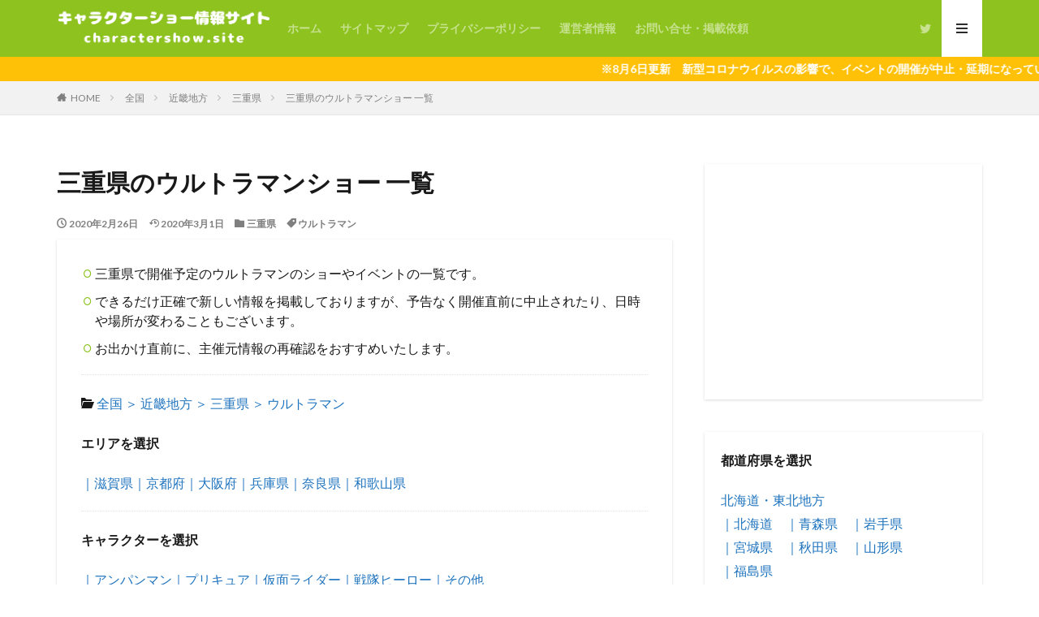

--- FILE ---
content_type: text/html; charset=UTF-8
request_url: https://charactershow.site/events-mie-ultraman/
body_size: 14130
content:

<!DOCTYPE html>

<html lang="ja" prefix="og: http://ogp.me/ns#" class="t-html 
">

<head prefix="og: http://ogp.me/ns# fb: http://ogp.me/ns/fb# article: http://ogp.me/ns/article#">
<meta charset="UTF-8">
<title>三重県のウルトラマンショーの開催情報まとめ│キャラクターショー情報サイト</title>
<meta name='robots' content='max-image-preview:large' />
<link rel='stylesheet' id='dashicons-css' href='https://charactershow.site/wp-includes/css/dashicons.min.css?ver=6.5.7' type='text/css' media='all' />
<link rel='stylesheet' id='thickbox-css' href='https://charactershow.site/wp-includes/js/thickbox/thickbox.css?ver=6.5.7' type='text/css' media='all' />
<link rel='stylesheet' id='wp-block-library-css' href='https://charactershow.site/wp-includes/css/dist/block-library/style.min.css?ver=6.5.7' type='text/css' media='all' />
<style id='classic-theme-styles-inline-css' type='text/css'>
/*! This file is auto-generated */
.wp-block-button__link{color:#fff;background-color:#32373c;border-radius:9999px;box-shadow:none;text-decoration:none;padding:calc(.667em + 2px) calc(1.333em + 2px);font-size:1.125em}.wp-block-file__button{background:#32373c;color:#fff;text-decoration:none}
</style>
<style id='global-styles-inline-css' type='text/css'>
body{--wp--preset--color--black: #000000;--wp--preset--color--cyan-bluish-gray: #abb8c3;--wp--preset--color--white: #ffffff;--wp--preset--color--pale-pink: #f78da7;--wp--preset--color--vivid-red: #cf2e2e;--wp--preset--color--luminous-vivid-orange: #ff6900;--wp--preset--color--luminous-vivid-amber: #fcb900;--wp--preset--color--light-green-cyan: #7bdcb5;--wp--preset--color--vivid-green-cyan: #00d084;--wp--preset--color--pale-cyan-blue: #8ed1fc;--wp--preset--color--vivid-cyan-blue: #0693e3;--wp--preset--color--vivid-purple: #9b51e0;--wp--preset--gradient--vivid-cyan-blue-to-vivid-purple: linear-gradient(135deg,rgba(6,147,227,1) 0%,rgb(155,81,224) 100%);--wp--preset--gradient--light-green-cyan-to-vivid-green-cyan: linear-gradient(135deg,rgb(122,220,180) 0%,rgb(0,208,130) 100%);--wp--preset--gradient--luminous-vivid-amber-to-luminous-vivid-orange: linear-gradient(135deg,rgba(252,185,0,1) 0%,rgba(255,105,0,1) 100%);--wp--preset--gradient--luminous-vivid-orange-to-vivid-red: linear-gradient(135deg,rgba(255,105,0,1) 0%,rgb(207,46,46) 100%);--wp--preset--gradient--very-light-gray-to-cyan-bluish-gray: linear-gradient(135deg,rgb(238,238,238) 0%,rgb(169,184,195) 100%);--wp--preset--gradient--cool-to-warm-spectrum: linear-gradient(135deg,rgb(74,234,220) 0%,rgb(151,120,209) 20%,rgb(207,42,186) 40%,rgb(238,44,130) 60%,rgb(251,105,98) 80%,rgb(254,248,76) 100%);--wp--preset--gradient--blush-light-purple: linear-gradient(135deg,rgb(255,206,236) 0%,rgb(152,150,240) 100%);--wp--preset--gradient--blush-bordeaux: linear-gradient(135deg,rgb(254,205,165) 0%,rgb(254,45,45) 50%,rgb(107,0,62) 100%);--wp--preset--gradient--luminous-dusk: linear-gradient(135deg,rgb(255,203,112) 0%,rgb(199,81,192) 50%,rgb(65,88,208) 100%);--wp--preset--gradient--pale-ocean: linear-gradient(135deg,rgb(255,245,203) 0%,rgb(182,227,212) 50%,rgb(51,167,181) 100%);--wp--preset--gradient--electric-grass: linear-gradient(135deg,rgb(202,248,128) 0%,rgb(113,206,126) 100%);--wp--preset--gradient--midnight: linear-gradient(135deg,rgb(2,3,129) 0%,rgb(40,116,252) 100%);--wp--preset--font-size--small: 13px;--wp--preset--font-size--medium: 20px;--wp--preset--font-size--large: 36px;--wp--preset--font-size--x-large: 42px;--wp--preset--spacing--20: 0.44rem;--wp--preset--spacing--30: 0.67rem;--wp--preset--spacing--40: 1rem;--wp--preset--spacing--50: 1.5rem;--wp--preset--spacing--60: 2.25rem;--wp--preset--spacing--70: 3.38rem;--wp--preset--spacing--80: 5.06rem;--wp--preset--shadow--natural: 6px 6px 9px rgba(0, 0, 0, 0.2);--wp--preset--shadow--deep: 12px 12px 50px rgba(0, 0, 0, 0.4);--wp--preset--shadow--sharp: 6px 6px 0px rgba(0, 0, 0, 0.2);--wp--preset--shadow--outlined: 6px 6px 0px -3px rgba(255, 255, 255, 1), 6px 6px rgba(0, 0, 0, 1);--wp--preset--shadow--crisp: 6px 6px 0px rgba(0, 0, 0, 1);}:where(.is-layout-flex){gap: 0.5em;}:where(.is-layout-grid){gap: 0.5em;}body .is-layout-flex{display: flex;}body .is-layout-flex{flex-wrap: wrap;align-items: center;}body .is-layout-flex > *{margin: 0;}body .is-layout-grid{display: grid;}body .is-layout-grid > *{margin: 0;}:where(.wp-block-columns.is-layout-flex){gap: 2em;}:where(.wp-block-columns.is-layout-grid){gap: 2em;}:where(.wp-block-post-template.is-layout-flex){gap: 1.25em;}:where(.wp-block-post-template.is-layout-grid){gap: 1.25em;}.has-black-color{color: var(--wp--preset--color--black) !important;}.has-cyan-bluish-gray-color{color: var(--wp--preset--color--cyan-bluish-gray) !important;}.has-white-color{color: var(--wp--preset--color--white) !important;}.has-pale-pink-color{color: var(--wp--preset--color--pale-pink) !important;}.has-vivid-red-color{color: var(--wp--preset--color--vivid-red) !important;}.has-luminous-vivid-orange-color{color: var(--wp--preset--color--luminous-vivid-orange) !important;}.has-luminous-vivid-amber-color{color: var(--wp--preset--color--luminous-vivid-amber) !important;}.has-light-green-cyan-color{color: var(--wp--preset--color--light-green-cyan) !important;}.has-vivid-green-cyan-color{color: var(--wp--preset--color--vivid-green-cyan) !important;}.has-pale-cyan-blue-color{color: var(--wp--preset--color--pale-cyan-blue) !important;}.has-vivid-cyan-blue-color{color: var(--wp--preset--color--vivid-cyan-blue) !important;}.has-vivid-purple-color{color: var(--wp--preset--color--vivid-purple) !important;}.has-black-background-color{background-color: var(--wp--preset--color--black) !important;}.has-cyan-bluish-gray-background-color{background-color: var(--wp--preset--color--cyan-bluish-gray) !important;}.has-white-background-color{background-color: var(--wp--preset--color--white) !important;}.has-pale-pink-background-color{background-color: var(--wp--preset--color--pale-pink) !important;}.has-vivid-red-background-color{background-color: var(--wp--preset--color--vivid-red) !important;}.has-luminous-vivid-orange-background-color{background-color: var(--wp--preset--color--luminous-vivid-orange) !important;}.has-luminous-vivid-amber-background-color{background-color: var(--wp--preset--color--luminous-vivid-amber) !important;}.has-light-green-cyan-background-color{background-color: var(--wp--preset--color--light-green-cyan) !important;}.has-vivid-green-cyan-background-color{background-color: var(--wp--preset--color--vivid-green-cyan) !important;}.has-pale-cyan-blue-background-color{background-color: var(--wp--preset--color--pale-cyan-blue) !important;}.has-vivid-cyan-blue-background-color{background-color: var(--wp--preset--color--vivid-cyan-blue) !important;}.has-vivid-purple-background-color{background-color: var(--wp--preset--color--vivid-purple) !important;}.has-black-border-color{border-color: var(--wp--preset--color--black) !important;}.has-cyan-bluish-gray-border-color{border-color: var(--wp--preset--color--cyan-bluish-gray) !important;}.has-white-border-color{border-color: var(--wp--preset--color--white) !important;}.has-pale-pink-border-color{border-color: var(--wp--preset--color--pale-pink) !important;}.has-vivid-red-border-color{border-color: var(--wp--preset--color--vivid-red) !important;}.has-luminous-vivid-orange-border-color{border-color: var(--wp--preset--color--luminous-vivid-orange) !important;}.has-luminous-vivid-amber-border-color{border-color: var(--wp--preset--color--luminous-vivid-amber) !important;}.has-light-green-cyan-border-color{border-color: var(--wp--preset--color--light-green-cyan) !important;}.has-vivid-green-cyan-border-color{border-color: var(--wp--preset--color--vivid-green-cyan) !important;}.has-pale-cyan-blue-border-color{border-color: var(--wp--preset--color--pale-cyan-blue) !important;}.has-vivid-cyan-blue-border-color{border-color: var(--wp--preset--color--vivid-cyan-blue) !important;}.has-vivid-purple-border-color{border-color: var(--wp--preset--color--vivid-purple) !important;}.has-vivid-cyan-blue-to-vivid-purple-gradient-background{background: var(--wp--preset--gradient--vivid-cyan-blue-to-vivid-purple) !important;}.has-light-green-cyan-to-vivid-green-cyan-gradient-background{background: var(--wp--preset--gradient--light-green-cyan-to-vivid-green-cyan) !important;}.has-luminous-vivid-amber-to-luminous-vivid-orange-gradient-background{background: var(--wp--preset--gradient--luminous-vivid-amber-to-luminous-vivid-orange) !important;}.has-luminous-vivid-orange-to-vivid-red-gradient-background{background: var(--wp--preset--gradient--luminous-vivid-orange-to-vivid-red) !important;}.has-very-light-gray-to-cyan-bluish-gray-gradient-background{background: var(--wp--preset--gradient--very-light-gray-to-cyan-bluish-gray) !important;}.has-cool-to-warm-spectrum-gradient-background{background: var(--wp--preset--gradient--cool-to-warm-spectrum) !important;}.has-blush-light-purple-gradient-background{background: var(--wp--preset--gradient--blush-light-purple) !important;}.has-blush-bordeaux-gradient-background{background: var(--wp--preset--gradient--blush-bordeaux) !important;}.has-luminous-dusk-gradient-background{background: var(--wp--preset--gradient--luminous-dusk) !important;}.has-pale-ocean-gradient-background{background: var(--wp--preset--gradient--pale-ocean) !important;}.has-electric-grass-gradient-background{background: var(--wp--preset--gradient--electric-grass) !important;}.has-midnight-gradient-background{background: var(--wp--preset--gradient--midnight) !important;}.has-small-font-size{font-size: var(--wp--preset--font-size--small) !important;}.has-medium-font-size{font-size: var(--wp--preset--font-size--medium) !important;}.has-large-font-size{font-size: var(--wp--preset--font-size--large) !important;}.has-x-large-font-size{font-size: var(--wp--preset--font-size--x-large) !important;}
.wp-block-navigation a:where(:not(.wp-element-button)){color: inherit;}
:where(.wp-block-post-template.is-layout-flex){gap: 1.25em;}:where(.wp-block-post-template.is-layout-grid){gap: 1.25em;}
:where(.wp-block-columns.is-layout-flex){gap: 2em;}:where(.wp-block-columns.is-layout-grid){gap: 2em;}
.wp-block-pullquote{font-size: 1.5em;line-height: 1.6;}
</style>
<script type="text/javascript" src="https://charactershow.site/wp-includes/js/jquery/jquery.min.js?ver=3.7.1" id="jquery-core-js"></script>
<script type="text/javascript" src="https://charactershow.site/wp-includes/js/jquery/jquery-migrate.min.js?ver=3.4.1" id="jquery-migrate-js"></script>
<link rel="https://api.w.org/" href="https://charactershow.site/wp-json/" /><link rel="alternate" type="application/json" href="https://charactershow.site/wp-json/wp/v2/posts/7278" /><link rel="alternate" type="application/json+oembed" href="https://charactershow.site/wp-json/oembed/1.0/embed?url=https%3A%2F%2Fcharactershow.site%2Fevents-mie-ultraman%2F" />
<link rel="alternate" type="text/xml+oembed" href="https://charactershow.site/wp-json/oembed/1.0/embed?url=https%3A%2F%2Fcharactershow.site%2Fevents-mie-ultraman%2F&#038;format=xml" />
<link class="css-async" rel href="https://charactershow.site/wp-content/themes/the-thor/css/icon.min.css">
<link class="css-async" rel href="https://fonts.googleapis.com/css?family=Lato:100,300,400,700,900">
<link class="css-async" rel href="https://fonts.googleapis.com/css?family=Fjalla+One">
<link rel="stylesheet" href="https://fonts.googleapis.com/css?family=Noto+Sans+JP:100,200,300,400,500,600,700,800,900">
<link rel="stylesheet" href="https://charactershow.site/wp-content/themes/the-thor/style.min.css">
<link class="css-async" rel href="https://charactershow.site/wp-content/themes/the-thor-child/style-user.css?1718702216">
<link rel="canonical" href="https://charactershow.site/events-mie-ultraman/" />
<script src="https://ajax.googleapis.com/ajax/libs/jquery/1.12.4/jquery.min.js"></script>
<meta http-equiv="X-UA-Compatible" content="IE=edge">
<meta name="viewport" content="width=device-width, initial-scale=1, viewport-fit=cover"/>
<style>
.widget.widget_nav_menu ul.menu{border-color: rgba(142,195,31,0.15);}.widget.widget_nav_menu ul.menu li{border-color: rgba(142,195,31,0.75);}.widget.widget_nav_menu ul.menu .sub-menu li{border-color: rgba(142,195,31,0.15);}.widget.widget_nav_menu ul.menu .sub-menu li .sub-menu li:first-child{border-color: rgba(142,195,31,0.15);}.widget.widget_nav_menu ul.menu li a:hover{background-color: rgba(142,195,31,0.75);}.widget.widget_nav_menu ul.menu .current-menu-item > a{background-color: rgba(142,195,31,0.75);}.widget.widget_nav_menu ul.menu li .sub-menu li a:before {color:#8ec31f;}.widget.widget_nav_menu ul.menu li a{background-color:#8ec31f;}.widget.widget_nav_menu ul.menu .sub-menu a:hover{color:#8ec31f;}.widget.widget_nav_menu ul.menu .sub-menu .current-menu-item a{color:#8ec31f;}.widget.widget_categories ul{border-color: rgba(142,195,31,0.15);}.widget.widget_categories ul li{border-color: rgba(142,195,31,0.75);}.widget.widget_categories ul .children li{border-color: rgba(142,195,31,0.15);}.widget.widget_categories ul .children li .children li:first-child{border-color: rgba(142,195,31,0.15);}.widget.widget_categories ul li a:hover{background-color: rgba(142,195,31,0.75);}.widget.widget_categories ul .current-menu-item > a{background-color: rgba(142,195,31,0.75);}.widget.widget_categories ul li .children li a:before {color:#8ec31f;}.widget.widget_categories ul li a{background-color:#8ec31f;}.widget.widget_categories ul .children a:hover{color:#8ec31f;}.widget.widget_categories ul .children .current-menu-item a{color:#8ec31f;}.widgetSearch__input:hover{border-color:#8ec31f;}.widgetCatTitle{background-color:#8ec31f;}.widgetCatTitle__inner{background-color:#8ec31f;}.widgetSearch__submit:hover{background-color:#8ec31f;}.widgetProfile__sns{background-color:#8ec31f;}.widget.widget_calendar .calendar_wrap tbody a:hover{background-color:#8ec31f;}.widget ul li a:hover{color:#8ec31f;}.widget.widget_rss .rsswidget:hover{color:#8ec31f;}.widget.widget_tag_cloud a:hover{background-color:#8ec31f;}.widget select:hover{border-color:#8ec31f;}.widgetSearch__checkLabel:hover:after{border-color:#8ec31f;}.widgetSearch__check:checked .widgetSearch__checkLabel:before, .widgetSearch__check:checked + .widgetSearch__checkLabel:before{border-color:#8ec31f;}.widgetTab__item.current{border-top-color:#8ec31f;}.widgetTab__item:hover{border-top-color:#8ec31f;}.searchHead__title{background-color:#8ec31f;}.searchHead__submit:hover{color:#8ec31f;}.menuBtn__close:hover{color:#8ec31f;}.menuBtn__link:hover{color:#8ec31f;}@media only screen and (min-width: 992px){.menuBtn__link {background-color:#8ec31f;}}.t-headerCenter .menuBtn__link:hover{color:#8ec31f;}.searchBtn__close:hover{color:#8ec31f;}.searchBtn__link:hover{color:#8ec31f;}.breadcrumb__item a:hover{color:#8ec31f;}.pager__item{color:#8ec31f;}.pager__item:hover, .pager__item-current{background-color:#8ec31f; color:#fff;}.page-numbers{color:#8ec31f;}.page-numbers:hover, .page-numbers.current{background-color:#8ec31f; color:#fff;}.pagePager__item{color:#8ec31f;}.pagePager__item:hover, .pagePager__item-current{background-color:#8ec31f; color:#fff;}.heading a:hover{color:#8ec31f;}.eyecatch__cat{background-color:#8ec31f;}.the__category{background-color:#8ec31f;}.dateList__item a:hover{color:#8ec31f;}.controllerFooter__item:last-child{background-color:#8ec31f;}.controllerFooter__close{background-color:#8ec31f;}.bottomFooter__topBtn{background-color:#8ec31f;}.mask-color{background-color:#8ec31f;}.mask-colorgray{background-color:#8ec31f;}.pickup3__item{background-color:#8ec31f;}.categoryBox__title{color:#8ec31f;}.comments__list .comment-meta{background-color:#8ec31f;}.comment-respond .submit{background-color:#8ec31f;}.prevNext__pop{background-color:#8ec31f;}.swiper-pagination-bullet-active{background-color:#8ec31f;}.swiper-slider .swiper-button-next, .swiper-slider .swiper-container-rtl .swiper-button-prev, .swiper-slider .swiper-button-prev, .swiper-slider .swiper-container-rtl .swiper-button-next	{background-color:#8ec31f;}body{background:#ffffff;}.t-headerColor .l-header{background-color:#8ec31f;}.t-headerColor .globalNavi::before{background: -webkit-gradient(linear,left top,right top,color-stop(0%,rgba(255,255,255,0)),color-stop(100%,#8ec31f));}.t-headerColor .subNavi__link-pickup:hover{color:#8ec31f;}.snsFooter{background-color:#8ec31f}.widget-main .heading.heading-widget{background-color:#8ec31f}.widget-main .heading.heading-widgetsimple{background-color:#8ec31f}.widget-main .heading.heading-widgetsimplewide{background-color:#8ec31f}.widget-main .heading.heading-widgetwide{background-color:#8ec31f}.widget-main .heading.heading-widgetbottom:before{border-color:#8ec31f}.widget-main .heading.heading-widgetborder{border-color:#8ec31f}.widget-main .heading.heading-widgetborder::before,.widget-main .heading.heading-widgetborder::after{background-color:#8ec31f}.widget-side .heading.heading-widget{background-color:#8ec31f}.widget-side .heading.heading-widgetsimple{background-color:#8ec31f}.widget-side .heading.heading-widgetsimplewide{background-color:#8ec31f}.widget-side .heading.heading-widgetwide{background-color:#8ec31f}.widget-side .heading.heading-widgetbottom:before{border-color:#8ec31f}.widget-side .heading.heading-widgetborder{border-color:#8ec31f}.widget-side .heading.heading-widgetborder::before,.widget-side .heading.heading-widgetborder::after{background-color:#8ec31f}.widget-foot .heading.heading-widget{background-color:#8ec31f}.widget-foot .heading.heading-widgetsimple{background-color:#8ec31f}.widget-foot .heading.heading-widgetsimplewide{background-color:#8ec31f}.widget-foot .heading.heading-widgetwide{background-color:#8ec31f}.widget-foot .heading.heading-widgetbottom:before{border-color:#8ec31f}.widget-foot .heading.heading-widgetborder{border-color:#8ec31f}.widget-foot .heading.heading-widgetborder::before,.widget-foot .heading.heading-widgetborder::after{background-color:#8ec31f}.widget-menu .heading.heading-widget{background-color:#8ec31f}.widget-menu .heading.heading-widgetsimple{background-color:#8ec31f}.widget-menu .heading.heading-widgetsimplewide{background-color:#8ec31f}.widget-menu .heading.heading-widgetwide{background-color:#8ec31f}.widget-menu .heading.heading-widgetbottom:before{border-color:#8ec31f}.widget-menu .heading.heading-widgetborder{border-color:#8ec31f}.widget-menu .heading.heading-widgetborder::before,.widget-menu .heading.heading-widgetborder::after{background-color:#8ec31f}.still{height: 255px;}@media only screen and (min-width: 768px){.still {height: 450px;}}.swiper-slide2.mask.mask-color{background-color:#c2e2ba}.swiper-slide3.mask.mask-color{background-color:#ddc1c1}.rankingBox__bg{background-color:#8ec31f}.the__ribbon{background-color:#dd5454}.the__ribbon:after{border-left-color:#dd5454; border-right-color:#dd5454}.eyecatch__link.eyecatch__link-mask:hover::after {background-color: rgba(198,145,180,0.5);}.eyecatch__link.eyecatch__link-maskzoom:hover::after {background-color: rgba(198,145,180,0.5);}.eyecatch__link.eyecatch__link-maskzoomrotate:hover::after {background-color: rgba(198,145,180,0.5);}.eyecatch__link.eyecatch__link-mask:hover::after{content: "DETAIL";}.eyecatch__link.eyecatch__link-maskzoom:hover::after{content: "DETAIL";}.eyecatch__link.eyecatch__link-maskzoomrotate:hover::after{content: "DETAIL";}.content .afTagBox__btnDetail{background-color:#8ec31f;}.widget .widgetAfTag__btnDetail{background-color:#8ec31f;}.content .afTagBox__btnAf{background-color:#8ec31f;}.widget .widgetAfTag__btnAf{background-color:#8ec31f;}.content a{color:#1e73be;}.phrase a{color:#1e73be;}.content .sitemap li a:hover{color:#1e73be;}.content h2 a:hover,.content h3 a:hover,.content h4 a:hover,.content h5 a:hover{color:#1e73be;}.content ul.menu li a:hover{color:#1e73be;}.content .es-LiconBox:before{background-color:#a83f3f;}.content .es-LiconCircle:before{background-color:#a83f3f;}.content .es-BTiconBox:before{background-color:#a83f3f;}.content .es-BTiconCircle:before{background-color:#a83f3f;}.content .es-BiconObi{border-color:#a83f3f;}.content .es-BiconCorner:before{background-color:#a83f3f;}.content .es-BiconCircle:before{background-color:#a83f3f;}.content .es-BmarkHatena::before{background-color:#005293;}.content .es-BmarkExcl::before{background-color:#b60105;}.content .es-BmarkQ::before{background-color:#005293;}.content .es-BmarkQ::after{border-top-color:#005293;}.content .es-BmarkA::before{color:#b60105;}.content .es-BsubTradi::before{color:#ffffff;background-color:#b60105;border-color:#b60105;}.btn__link-primary{color:#ffffff; background-color:#8ec31f;}.content .btn__link-primary{color:#ffffff; background-color:#8ec31f;}.searchBtn__contentInner .btn__link-search{color:#ffffff; background-color:#8ec31f;}.btn__link-secondary{color:#ffffff; background-color:#8ec31f;}.content .btn__link-secondary{color:#ffffff; background-color:#8ec31f;}.btn__link-search{color:#ffffff; background-color:#8ec31f;}.btn__link-normal{color:#3f3f3f;}.content .btn__link-normal{color:#3f3f3f;}.btn__link-normal:hover{background-color:#3f3f3f;}.content .btn__link-normal:hover{background-color:#3f3f3f;}.comments__list .comment-reply-link{color:#3f3f3f;}.comments__list .comment-reply-link:hover{background-color:#3f3f3f;}@media only screen and (min-width: 992px){.subNavi__link-pickup{color:#3f3f3f;}}@media only screen and (min-width: 992px){.subNavi__link-pickup:hover{background-color:#3f3f3f;}}.partsH2-7 h2{color:#191919;}.partsH2-7 h2::after{background: repeating-linear-gradient(-45deg, #8ec31f, #8ec31f 2px, #d8d8d8 2px, #d8d8d8 4px);}.partsH3-12 h3{color:#191919; border-left-color:#8ec31f; border-bottom-color:#d8d8d8;}.partsH4-8 h4{color:#191919;}.partsH4-8 h4::after{background: linear-gradient(to right, #8ec31f, #d8d8d8);}.content h5{color:#191919}.content ul > li::before{color:#8ec31f;}.content ul{color:#191919;}.content ol > li::before{color:#a83f3f; border-color:#a83f3f;}.content ol > li > ol > li::before{background-color:#a83f3f; border-color:#a83f3f;}.content ol > li > ol > li > ol > li::before{color:#a83f3f; border-color:#a83f3f;}.content ol{color:#191919;}.content .balloon .balloon__text{color:#191919; background-color:#f2f2f2;}.content .balloon .balloon__text-left:before{border-left-color:#f2f2f2;}.content .balloon .balloon__text-right:before{border-right-color:#f2f2f2;}.content .balloon-boder .balloon__text{color:#191919; background-color:#ffffff;  border-color:#d8d8d8;}.content .balloon-boder .balloon__text-left:before{border-left-color:#d8d8d8;}.content .balloon-boder .balloon__text-left:after{border-left-color:#ffffff;}.content .balloon-boder .balloon__text-right:before{border-right-color:#d8d8d8;}.content .balloon-boder .balloon__text-right:after{border-right-color:#ffffff;}.content blockquote{color:#191919; background-color:#f2f2f2;}.content blockquote::before{color:#d8d8d8;}.content table{color:#191919; border-top-color:#E5E5E5; border-left-color:#E5E5E5;}.content table th{background:#7f7f7f; color:#ffffff; ;border-right-color:#E5E5E5; border-bottom-color:#E5E5E5;}.content table td{background:#ffffff; ;border-right-color:#E5E5E5; border-bottom-color:#E5E5E5;}.content table tr:nth-child(odd) td{background-color:#f2f2f2;}
</style>
<style type="text/css">.broken_link, a.broken_link {
	text-decoration: line-through;
}</style><link rel="icon" href="https://charactershow.site/wp-content/uploads/2019/09/cropped-icon1200-1-32x32.png" sizes="32x32" />
<link rel="icon" href="https://charactershow.site/wp-content/uploads/2019/09/cropped-icon1200-1-192x192.png" sizes="192x192" />
<link rel="apple-touch-icon" href="https://charactershow.site/wp-content/uploads/2019/09/cropped-icon1200-1-180x180.png" />
<meta name="msapplication-TileImage" content="https://charactershow.site/wp-content/uploads/2019/09/cropped-icon1200-1-270x270.png" />
<!– Global site tag (gtag.js) – Google Analytics –>
<script async src='https://www.googletagmanager.com/gtag/js?id=UA-139626462-1'></script>
<script>
    window.dataLayer = window.dataLayer || [];
    function gtag(){dataLayer.push(arguments);}
    gtag('js', new Date());
    gtag('config', 'UA-139626462-1');
    
</script>
<!– /Global site tag (gtag.js) – Google Analytics –>
<meta property="og:site_name" content="キャラクターショー情報サイト" />
<meta property="og:type" content="article" />
<meta property="og:title" content="三重県のウルトラマンショー 一覧" />
<meta property="og:description" content="三重県で開催予定のウルトラマンのショーやイベントの一覧です。 できるだけ正確で新しい情報を掲載しておりますが、予告なく開催直前に中止されたり、日時や場所が変 [&hellip;]" />
<meta property="og:url" content="https://charactershow.site/events-mie-ultraman/" />
<meta property="og:image" content="https://charactershow.site/wp-content/uploads/2019/09/icon1200.png" />
<meta name="twitter:card" content="summary" />
<meta name="twitter:site" content="@_character_show" />

<script async src="https://pagead2.googlesyndication.com/pagead/js/adsbygoogle.js"></script>
<script>
     (adsbygoogle = window.adsbygoogle || []).push({
          google_ad_client: "ca-pub-2467577050484038",
          enable_page_level_ads: true
     });
</script>

<script async custom-element="amp-ad" src="https://cdn.ampproject.org/v0/amp-ad-0.1.js"></script>
</head>
<body class=" t-logoSp40 t-logoPc60 t-naviNoneSp t-headerColor t-footerFixed" id="top">


  <!--l-header-->
  <header class="l-header">
    <div class="container container-header">

      <!--logo-->
			<p class="siteTitle">
				<a class="siteTitle__link" href="https://charactershow.site">
											<img class="siteTitle__logo" src="https://charactershow.site/wp-content/uploads/2019/08/LOGO01-1.png" alt="キャラクターショー情報サイト" width="2200" height="500" >
					        </a>
      </p>      <!--/logo-->


      				<!--globalNavi-->
				<nav class="globalNavi u-none-sp">
					<div class="globalNavi__inner">
            <ul class="globalNavi__list"><li id="menu-item-2318" class="menu-item menu-item-type-custom menu-item-object-custom menu-item-home menu-item-2318"><a href="https://charactershow.site">ホーム</a></li>
<li id="menu-item-26" class="menu-item menu-item-type-post_type menu-item-object-page menu-item-26"><a href="https://charactershow.site/sitemap/">サイトマップ</a></li>
<li id="menu-item-28" class="menu-item menu-item-type-post_type menu-item-object-page menu-item-privacy-policy menu-item-28"><a rel="privacy-policy" href="https://charactershow.site/privacy-policy/">プライバシーポリシー</a></li>
<li id="menu-item-599" class="menu-item menu-item-type-post_type menu-item-object-page menu-item-599"><a href="https://charactershow.site/profile/">運営者情報</a></li>
<li id="menu-item-27" class="menu-item menu-item-type-post_type menu-item-object-page menu-item-27"><a href="https://charactershow.site/otoiawase/">お問い合せ・掲載依頼</a></li>
</ul>					</div>
				</nav>
				<!--/globalNavi-->
			

							<!--subNavi-->
				<nav class="subNavi">
	        	        						<ul class="subNavi__list">
															<li class="subNavi__item"><a class="subNavi__link icon-twitter" href="https://twitter.com/_character_show"></a></li>
													</ul>
									</nav>
				<!--/subNavi-->
			

      

            <!--menuBtn-->
			<div class="menuBtn ">
        <input class="menuBtn__checkbox" id="menuBtn-checkbox" type="checkbox">
        <label class="menuBtn__link menuBtn__link-text icon-menu" for="menuBtn-checkbox"></label>
        <label class="menuBtn__unshown" for="menuBtn-checkbox"></label>
        <div class="menuBtn__content">
          <div class="menuBtn__scroll">
            <label class="menuBtn__close" for="menuBtn-checkbox"><i class="icon-close"></i>CLOSE</label>
            <div class="menuBtn__contentInner">
															<nav class="menuBtn__navi u-none-pc">
	              		                <ul class="menuBtn__naviList">
																					<li class="menuBtn__naviItem"><a class="menuBtn__naviLink icon-twitter" href="https://twitter.com/_character_show"></a></li>
											                </ul>
								</nav>
	              																							<aside class="widget widget-menu widget_nav_menu"><div class="menu-%e3%83%a1%e3%83%8b%e3%83%a5%e3%83%bc1-container"><ul id="menu-%e3%83%a1%e3%83%8b%e3%83%a5%e3%83%bc1-1" class="menu"><li class="menu-item menu-item-type-custom menu-item-object-custom menu-item-home menu-item-2318"><a href="https://charactershow.site">ホーム</a></li>
<li class="menu-item menu-item-type-post_type menu-item-object-page menu-item-26"><a href="https://charactershow.site/sitemap/">サイトマップ</a></li>
<li class="menu-item menu-item-type-post_type menu-item-object-page menu-item-privacy-policy menu-item-28"><a rel="privacy-policy" href="https://charactershow.site/privacy-policy/">プライバシーポリシー</a></li>
<li class="menu-item menu-item-type-post_type menu-item-object-page menu-item-599"><a href="https://charactershow.site/profile/">運営者情報</a></li>
<li class="menu-item menu-item-type-post_type menu-item-object-page menu-item-27"><a href="https://charactershow.site/otoiawase/">お問い合せ・掲載依頼</a></li>
</ul></div></aside><aside class="widget widget-menu widget_fit_styleitem_class"><div class="content partsH2-7 partsH3-12 partsH4-8"><p><strong>都道府県を選択</strong></p>
<p><a href="https://charactershow.site/events-hokkaidou-tohoku">北海道・東北地方</a><br />
<a href="https://charactershow.site/events-hokkaidou">｜北海道</a>　<a href="https://charactershow.site/events-aomori">｜青森県</a>　<a href="https://charactershow.site/events-iwate">｜岩手県</a>　<br />
<a href="https://charactershow.site/events-miyagi">｜宮城県</a>　<a href="https://charactershow.site/events-akita">｜秋田県</a>　<a href="https://charactershow.site/events-yamagata">｜山形県</a>　<br />
<a href="https://charactershow.site/events-fukushima">｜福島県</a></p>
<p><a href="https://charactershow.site/events-kanto">関東地方</a><br />
<a href="https://charactershow.site/events-ibaraki">｜茨城県</a>　<a href="https://charactershow.site/events-tochigi">｜栃木県</a>　<a href="https://charactershow.site/events-gunma">｜群馬県</a>　<br />
<a href="https://charactershow.site/events-saitama">｜埼玉県</a>　<a href="https://charactershow.site/events-chiba">｜千葉県</a>　<a href="https://charactershow.site/events-tokyo">｜東京都</a>　<br />
<a href="https://charactershow.site/events-kanagawa">｜神奈川県</a></p>
<p><a href="https://charactershow.site/events-chubu">中部地方</a><br />
<a href="https://charactershow.site/events-niigata">｜新潟県</a>　<a href="https://charactershow.site/events-toyama">｜富山県</a>　<a href="https://charactershow.site/events-ishikawa">｜石川県</a>　<br />
<a href="https://charactershow.site/events-fukui">｜福井県</a>　<a href="https://charactershow.site/events-yamanashi">｜山梨県</a>　<a href="https://charactershow.site/events-nagano">｜長野県</a>　<br />
<a href="https://charactershow.site/events-gifu">｜岐阜県</a>　<a href="https://charactershow.site/events-shizuoka">｜静岡県</a>　<a href="https://charactershow.site/events-aichi">｜愛知県</a></p>
<p><a href="https://charactershow.site/events-kinki">近畿地方</a><br />
<a href="https://charactershow.site/events-mie">｜三重県</a>　<a href="https://charactershow.site/events-shiga">｜滋賀県</a>　<a href="https://charactershow.site/events-kyoto">｜京都府</a>　<br />
<a href="https://charactershow.site/events-osaka">｜大阪府</a>　<a href="https://charactershow.site/events-hyogo">｜兵庫県</a>　<a href="https://charactershow.site/events-nara">｜奈良県</a>　<br />
<a href="https://charactershow.site/events-wakayama">｜和歌山県</a></p>
<p><a href="https://charactershow.site/events-chugoku">中国地方</a><br />
<a href="https://charactershow.site/events-tottori">｜鳥取県</a>　<a href="https://charactershow.site/events-shimane">｜島根県</a>　<a href="https://charactershow.site/events-okayama">｜岡山県</a>　<br />
<a href="https://charactershow.site/events-hiroshima">｜広島県</a>　<a href="https://charactershow.site/events-yamaguchi">｜山口県</a></p>
<p><a href="https://charactershow.site/events-shikoku">四国地方</a><br />
<a href="https://charactershow.site/events-tokushima">｜徳島県</a>　<a href="https://charactershow.site/events-kagawa">｜香川県</a>　<a href="https://charactershow.site/events-ehime">｜愛媛県</a>　<br />
<a href="https://charactershow.site/events-kochi">｜高知県</a></p>
<p><a href="https://charactershow.site/events-kyushu-okinawa">九州・沖縄地方</a><br />
<a href="https://charactershow.site/events-fukuoka">｜福岡県</a>　<a href="https://charactershow.site/events-saga">｜佐賀県</a>　<a href="https://charactershow.site/events-nagasaki">｜長崎県</a>　<br />
<a href="https://charactershow.site/events-kumamoto">｜熊本県</a>　<a href="https://charactershow.site/events-oita">｜大分県</a>　<a href="https://charactershow.site/events-miyazaki">｜宮崎県</a>　<br />
<a href="https://charactershow.site/events-kagoshima">｜鹿児島県</a>　<a href="https://charactershow.site/events-okinawa">｜沖縄県</a></p>
</div></aside><aside class="widget widget-menu widget_fit_search_refine_class"><form method="get" action="https://charactershow.site" target="_top">
  <div class="widgetSearch__contents">
    <h3 class="heading heading-tertiary">キーワード</h3>
    <input class="widgetSearch__input widgetSearch__input-max" type="text" name="s" placeholder="キーワードを入力" value="">

    
  </div>

  <div class="widgetSearch__contents">
    <h3 class="heading heading-tertiary">都道府県</h3>
	<select  name='cat' id='cat_696fa4ee7cedc' class='widgetSearch__select'>
	<option value=''>都道府県を選択</option>
	<option class="level-0" value="207">東京都</option>
	<option class="level-0" value="223">大阪府</option>
	<option class="level-0" value="239">福岡県</option>
	<option class="level-0" value="208">神奈川県</option>
	<option class="level-0" value="224">兵庫県</option>
	<option class="level-0" value="240">佐賀県</option>
	<option class="level-0" value="193">北海道・東北地方</option>
	<option class="level-0" value="209">中部地方</option>
	<option class="level-0" value="225">奈良県</option>
	<option class="level-0" value="241">長崎県</option>
	<option class="level-0" value="194">北海道</option>
	<option class="level-0" value="210">新潟県</option>
	<option class="level-0" value="226">和歌山県</option>
	<option class="level-0" value="242">熊本県</option>
	<option class="level-0" value="195">青森県</option>
	<option class="level-0" value="211">富山県</option>
	<option class="level-0" value="227">中国地方</option>
	<option class="level-0" value="243">大分県</option>
	<option class="level-0" value="196">岩手県</option>
	<option class="level-0" value="212">石川県</option>
	<option class="level-0" value="228">鳥取県</option>
	<option class="level-0" value="244">宮崎県</option>
	<option class="level-0" value="197">宮城県</option>
	<option class="level-0" value="213">福井県</option>
	<option class="level-0" value="229">島根県</option>
	<option class="level-0" value="245">鹿児島県</option>
	<option class="level-0" value="198">秋田県</option>
	<option class="level-0" value="214">山梨県</option>
	<option class="level-0" value="230">岡山県</option>
	<option class="level-0" value="246">沖縄県</option>
	<option class="level-0" value="199">山形県</option>
	<option class="level-0" value="215">長野県</option>
	<option class="level-0" value="231">広島県</option>
	<option class="level-0" value="253">全国</option>
	<option class="level-0" value="200">福島県</option>
	<option class="level-0" value="216">岐阜県</option>
	<option class="level-0" value="232">山口県</option>
	<option class="level-0" value="201">関東地方</option>
	<option class="level-0" value="217">静岡県</option>
	<option class="level-0" value="233">四国地方</option>
	<option class="level-0" value="202">茨城県</option>
	<option class="level-0" value="218">愛知県</option>
	<option class="level-0" value="234">徳島県</option>
	<option class="level-0" value="203">栃木県</option>
	<option class="level-0" value="219">近畿地方</option>
	<option class="level-0" value="235">香川県</option>
	<option class="level-0" value="204">群馬県</option>
	<option class="level-0" value="220">三重県</option>
	<option class="level-0" value="236">愛媛県</option>
	<option class="level-0" value="205">埼玉県</option>
	<option class="level-0" value="221">滋賀県</option>
	<option class="level-0" value="237">高知県</option>
	<option class="level-0" value="206">千葉県</option>
	<option class="level-0" value="222">京都府</option>
	<option class="level-0" value="238">九州・沖縄地方</option>
	<option class="level-0" value="1">未分類</option>
</select>
  </div>

  	<div class="widgetSearch__tag">
    <h3 class="heading heading-tertiary">タグ</h3>
    <label><input class="widgetSearch__check" type="checkbox" name="tag[]" value="etc" /><span class="widgetSearch__checkLabel">その他</span></label><label><input class="widgetSearch__check" type="checkbox" name="tag[]" value="anpanman" /><span class="widgetSearch__checkLabel">アンパンマン</span></label><label><input class="widgetSearch__check" type="checkbox" name="tag[]" value="sentaihero" /><span class="widgetSearch__checkLabel">戦隊ヒーロー</span></label><label><input class="widgetSearch__check" type="checkbox" name="tag[]" value="rider" /><span class="widgetSearch__checkLabel">仮面ライダー</span></label><label><input class="widgetSearch__check" type="checkbox" name="tag[]" value="precure" /><span class="widgetSearch__checkLabel">プリキュア</span></label><label><input class="widgetSearch__check" type="checkbox" name="tag[]" value="ultraman" /><span class="widgetSearch__checkLabel">ウルトラマン</span></label><label><input class="widgetSearch__check" type="checkbox" name="tag[]" value="%e3%81%82" /><span class="widgetSearch__checkLabel">あ</span></label>  </div>
  
  <div class="btn btn-search">
    <button class="btn__link btn__link-search" type="submit" value="search">検索</button>
  </div>
</form>
</aside>							            </div>
          </div>
        </div>
			</div>
			<!--/menuBtn-->
      
    </div>
  </header>
  <!--/l-header-->


  <!--l-headerBottom-->
  <div class="l-headerBottom">

    
			    <div class="wider">
	      <!--infoHead-->
	      <div class="infoHead">
	        <span class="infoHead__text">	          ※8月6日更新　新型コロナウイルスの影響で、イベントの開催が中止・延期になっている場合がございます。 お出かけ前に必ず公式情報をご確認ください。	        </span>	      </div>
	      <!--/infoHead-->
	    </div>
	  
	  
  </div>
  <!--l-headerBottom-->

  
  <div class="wider">
    <div class="breadcrumb"><ul class="breadcrumb__list container"><li class="breadcrumb__item icon-home"><a href="https://charactershow.site">HOME</a></li><li class="breadcrumb__item"><a href="https://charactershow.site/events/zenkoku/">全国</a></li><li class="breadcrumb__item"><a href="https://charactershow.site/events/zenkoku/kinki/">近畿地方</a></li><li class="breadcrumb__item"><a href="https://charactershow.site/events/zenkoku/kinki/mie/">三重県</a></li><li class="breadcrumb__item breadcrumb__item-current"><a href="https://charactershow.site/events-mie-ultraman/">三重県のウルトラマンショー 一覧</a></li></ul></div>  </div>





  <!--l-wrapper-->
  <div class="l-wrapper">

    <!--l-main-->
        <main class="l-main">





      <div class="dividerBottom">


              <h1 class="heading heading-primary">三重県のウルトラマンショー 一覧</h1>

        <ul class="dateList dateList-main">
                      <li class="dateList__item icon-clock">2020年2月26日</li>
                                <li class="dateList__item icon-update">2020年3月1日</li>
                      <li class="dateList__item icon-folder"><a href="https://charactershow.site/events/zenkoku/kinki/mie/" rel="category tag">三重県</a></li>
		              <li class="dateList__item icon-tag"><a href="https://charactershow.site/tag/ultraman/" rel="tag">ウルトラマン</a></li>
		                              </ul>

        
      



        

        <!--postContents-->
        <div class="postContents u-shadow">
          

		            <section class="content partsH2-7 partsH3-12 partsH4-8">
			<ul style="list-style-type: square;">
<li>三重県で開催予定のウルトラマンのショーやイベントの一覧です。</li>
<li>できるだけ正確で新しい情報を掲載しておりますが、予告なく開催直前に中止されたり、日時や場所が変わることもございます。</li>
<li>お出かけ直前に、主催元情報の再確認をおすすめいたします。</li>
</ul>
<hr class="hr-dotted" />
<p class="icon-folder-open"> <a href="https://charactershow.site/events-zenkoku">全国 ＞</a> <a href="https://charactershow.site/events-kinki">近畿地方 ＞</a> <a href="https://charactershow.site/events-mie">三重県 ＞</a> <a href="https://charactershow.site/events-mie-ultraman/">ウルトラマン</a></p>
<div class="mybox1">
<strong>エリアを選択</strong></p>
<p><a href="https://charactershow.site/events-shiga">｜滋賀県</a><a href="https://charactershow.site/events-kyoto">｜京都府</a><a href="https://charactershow.site/events-osaka">｜大阪府</a><a href="https://charactershow.site/events-hyogo">｜兵庫県</a><a href="https://charactershow.site/events-nara">｜奈良県</a><a href="https://charactershow.site/events-wakayama">｜和歌山県</a></p>
<hr class="hr-dotted" />
<p><strong>キャラクターを選択</strong></p>
<p><a href="https://charactershow.site/events-mie-anpanman/">｜アンパンマン</a><a href="https://charactershow.site/events-mie-precure/">｜プリキュア</a><a href="https://charactershow.site/events-mie-rider/">｜仮面ライダー</a><a href="https://charactershow.site/events-mie-sentaihero/">｜戦隊ヒーロー</a><a href="https://charactershow.site/events-mie-etc/">｜その他</a>
</div>
          </section>
          		  

          		    <aside class="social-bottom"><ul class="socialList socialList-type01">
<li class="socialList__item"><a class="socialList__link icon-facebook" href="http://www.facebook.com/sharer.php?u=https%3A%2F%2Fcharactershow.site%2Fevents-mie-ultraman%2F&amp;t=%E4%B8%89%E9%87%8D%E7%9C%8C%E3%81%AE%E3%82%A6%E3%83%AB%E3%83%88%E3%83%A9%E3%83%9E%E3%83%B3%E3%82%B7%E3%83%A7%E3%83%BC+%E4%B8%80%E8%A6%A7" target="_blank" title="Facebook"></a></li><li class="socialList__item"><a class="socialList__link icon-twitter" href="http://twitter.com/intent/tweet?text=%E4%B8%89%E9%87%8D%E7%9C%8C%E3%81%AE%E3%82%A6%E3%83%AB%E3%83%88%E3%83%A9%E3%83%9E%E3%83%B3%E3%82%B7%E3%83%A7%E3%83%BC+%E4%B8%80%E8%A6%A7&amp;https%3A%2F%2Fcharactershow.site%2Fevents-mie-ultraman%2F&amp;url=https%3A%2F%2Fcharactershow.site%2Fevents-mie-ultraman%2F" target="_blank" title="Twitter"></a></li><li class="socialList__item"><a class="socialList__link icon-google-plus" href="https://plus.google.com/share?url=https%3A%2F%2Fcharactershow.site%2Fevents-mie-ultraman%2F" target="_blank" title="Google+"></a></li><li class="socialList__item"><a class="socialList__link icon-line" href="http://line.naver.jp/R/msg/text/?%E4%B8%89%E9%87%8D%E7%9C%8C%E3%81%AE%E3%82%A6%E3%83%AB%E3%83%88%E3%83%A9%E3%83%9E%E3%83%B3%E3%82%B7%E3%83%A7%E3%83%BC+%E4%B8%80%E8%A6%A7%0D%0Ahttps%3A%2F%2Fcharactershow.site%2Fevents-mie-ultraman%2F" target="_blank" title="LINE"></a></li></ul>
</aside>
                  </div>
        <!--/postContents-->


        



        
	          <!-- ダブルレクタングル広告 -->
	    <div class="rectangle rectangle-no">
	      <div class="rectangle__item rectangle__item-left">
            <script async src="https://pagead2.googlesyndication.com/pagead/js/adsbygoogle.js"></script>
<!-- スクエア1 -->
<ins class="adsbygoogle"
     style="display:block"
     data-ad-client="ca-pub-2467577050484038"
     data-ad-slot="5195111113"
     data-ad-format="auto"
     data-full-width-responsive="false"></ins>
<script>
     (adsbygoogle = window.adsbygoogle || []).push({});
</script>	      </div>
	      <div class="rectangle__item rectangle__item-right">
            <script async src="https://pagead2.googlesyndication.com/pagead/js/adsbygoogle.js"></script>
<!-- スクエア1 -->
<ins class="adsbygoogle"
     style="display:block"
     data-ad-client="ca-pub-2467577050484038"
     data-ad-slot="5195111113"
     data-ad-format="auto"
     data-full-width-responsive="false"></ins>
<script>
     (adsbygoogle = window.adsbygoogle || []).push({});
</script>	      </div>
          <span class="rectangle__title"></span>
	    </div>
      <!-- /ダブルレクタングル広告 -->
      
		
<!-- フォローボタン -->
<div class="snsFollow">
	<div class="snsFollow__bg">
					<img src="https://charactershow.site/wp-content/uploads/2019/09/icon1200.png" alt="NO IMAGE" >
			</div>

	<div class="snsFollow__contents">
		<div class="snsFollow__text">
							最新情報をチェックしよう！					</div>

		<ul class="snsFollow__list">
										<li class="snsFollow__item">
					<a href="https://twitter.com/_character_show" class="twitter-follow-button" data-size="large" data-show-screen-name="false" data-lang="ja" data-show-count="false">フォローする</a>
				</li>
					</ul>
	</div>
</div>
<!-- /フォローボタン -->

        <!-- コメント -->
                      <aside class="comments" id="comments">
        		
				
			<div id="respond" class="comment-respond">
		<h2 class="heading heading-secondary">コメントを書く <small><a rel="nofollow" id="cancel-comment-reply-link" href="/events-mie-ultraman/#respond" style="display:none;">コメントをキャンセル</a></small></h2><form action="https://charactershow.site/wp-comments-post.php" method="post" id="commentform" class="comment-form"><p class="comment-notes"><span id="email-notes">メールアドレスが公開されることはありません。</span> <span class="required-field-message"><span class="required">※</span> が付いている欄は必須項目です</span></p><p class="comment-form-comment"><label for="comment">コメント <span class="required">※</span></label> <textarea id="comment" name="comment" cols="45" rows="8" maxlength="65525" required="required"></textarea></p><p class="comment-form-author"><label for="author">名前 <span class="required">※</span></label> <input id="author" name="author" type="text" value="" size="30" maxlength="245" autocomplete="name" required="required" /></p>
<p class="comment-form-email"><label for="email">メール <span class="required">※</span></label> <input id="email" name="email" type="text" value="" size="30" maxlength="100" aria-describedby="email-notes" autocomplete="email" required="required" /></p>
<p class="comment-form-url"><label for="url">サイト</label> <input id="url" name="url" type="text" value="" size="30" maxlength="200" autocomplete="url" /></p>
<p class="comment-form-cookies-consent"><input id="wp-comment-cookies-consent" name="wp-comment-cookies-consent" type="checkbox" value="yes" /> <label for="wp-comment-cookies-consent">次回のコメントで使用するためブラウザーに自分の名前、メールアドレス、サイトを保存する。</label></p>
<p class="form-submit"><input name="submit" type="submit" id="submit" class="submit" value="コメントを送信" /> <input type='hidden' name='comment_post_ID' value='7278' id='comment_post_ID' />
<input type='hidden' name='comment_parent' id='comment_parent' value='0' />
</p><p style="display: none;"><input type="hidden" id="akismet_comment_nonce" name="akismet_comment_nonce" value="f6cfb68174" /></p><p style="display: none !important;" class="akismet-fields-container" data-prefix="ak_"><label>&#916;<textarea name="ak_hp_textarea" cols="45" rows="8" maxlength="100"></textarea></label><input type="hidden" id="ak_js_1" name="ak_js" value="144"/><script>document.getElementById( "ak_js_1" ).setAttribute( "value", ( new Date() ).getTime() );</script></p><p class="tsa_param_field_tsa_" style="display:none;">email confirm<span class="required">*</span><input type="text" name="tsa_email_param_field___" id="tsa_email_param_field___" size="30" value="" />
	</p><p class="tsa_param_field_tsa_2" style="display:none;">post date<span class="required">*</span><input type="text" name="tsa_param_field_tsa_3" id="tsa_param_field_tsa_3" size="30" value="2026-01-20 15:53:18" />
	</p><p id="throwsSpamAway">日本語が含まれない投稿は無視されますのでご注意ください。（スパム対策）</p></form>	</div><!-- #respond -->
	<p class="akismet_comment_form_privacy_notice">This site uses Akismet to reduce spam. <a href="https://akismet.com/privacy/" target="_blank" rel="nofollow noopener">Learn how your comment data is processed</a>.</p>      </aside>
              <!-- /コメント -->





					<!-- PVカウンター -->
						<!-- /PVカウンター -->
		


      </div>

    </main>
    <!--/l-main-->

                  <!--l-sidebar-->
<div class="l-sidebar">	
	
  <aside class="widget widget-side u-shadowfix widget_fit_aditem_class"><div class="adWidget adWidget-no"><script async src="https://pagead2.googlesyndication.com/pagead/js/adsbygoogle.js"></script>
<!-- 縦長1 -->
<ins class="adsbygoogle"
     style="display:block"
     data-ad-client="ca-pub-2467577050484038"
     data-ad-slot="7793354293"
     data-ad-format="auto"
     data-full-width-responsive="true"></ins>
<script>
     (adsbygoogle = window.adsbygoogle || []).push({});
</script></div></aside><aside class="widget widget-side u-shadowfix widget_fit_styleitem_class"><div class="content partsH2-7 partsH3-12 partsH4-8"><p><strong>都道府県を選択</strong></p>
<p><a href="https://charactershow.site/events-hokkaidou-tohoku">北海道・東北地方</a><br />
<a href="https://charactershow.site/events-hokkaidou">｜北海道</a>　<a href="https://charactershow.site/events-aomori">｜青森県</a>　<a href="https://charactershow.site/events-iwate">｜岩手県</a>　<br />
<a href="https://charactershow.site/events-miyagi">｜宮城県</a>　<a href="https://charactershow.site/events-akita">｜秋田県</a>　<a href="https://charactershow.site/events-yamagata">｜山形県</a>　<br />
<a href="https://charactershow.site/events-fukushima">｜福島県</a></p>
<p><a href="https://charactershow.site/events-kanto">関東地方</a><br />
<a href="https://charactershow.site/events-ibaraki">｜茨城県</a>　<a href="https://charactershow.site/events-tochigi">｜栃木県</a>　<a href="https://charactershow.site/events-gunma">｜群馬県</a>　<br />
<a href="https://charactershow.site/events-saitama">｜埼玉県</a>　<a href="https://charactershow.site/events-chiba">｜千葉県</a>　<a href="https://charactershow.site/events-tokyo">｜東京都</a>　<br />
<a href="https://charactershow.site/events-kanagawa">｜神奈川県</a></p>
<p><a href="https://charactershow.site/events-chubu">中部地方</a><br />
<a href="https://charactershow.site/events-niigata">｜新潟県</a>　<a href="https://charactershow.site/events-toyama">｜富山県</a>　<a href="https://charactershow.site/events-ishikawa">｜石川県</a>　<br />
<a href="https://charactershow.site/events-fukui">｜福井県</a>　<a href="https://charactershow.site/events-yamanashi">｜山梨県</a>　<a href="https://charactershow.site/events-nagano">｜長野県</a>　<br />
<a href="https://charactershow.site/events-gifu">｜岐阜県</a>　<a href="https://charactershow.site/events-shizuoka">｜静岡県</a>　<a href="https://charactershow.site/events-aichi">｜愛知県</a></p>
<p><a href="https://charactershow.site/events-kinki">近畿地方</a><br />
<a href="https://charactershow.site/events-mie">｜三重県</a>　<a href="https://charactershow.site/events-shiga">｜滋賀県</a>　<a href="https://charactershow.site/events-kyoto">｜京都府</a>　<br />
<a href="https://charactershow.site/events-osaka">｜大阪府</a>　<a href="https://charactershow.site/events-hyogo">｜兵庫県</a>　<a href="https://charactershow.site/events-nara">｜奈良県</a>　<br />
<a href="https://charactershow.site/events-wakayama">｜和歌山県</a></p>
<p><a href="https://charactershow.site/events-chugoku">中国地方</a><br />
<a href="https://charactershow.site/events-tottori">｜鳥取県</a>　<a href="https://charactershow.site/events-shimane">｜島根県</a>　<a href="https://charactershow.site/events-okayama">｜岡山県</a>　<br />
<a href="https://charactershow.site/events-hiroshima">｜広島県</a>　<a href="https://charactershow.site/events-yamaguchi">｜山口県</a></p>
<p><a href="https://charactershow.site/events-shikoku">四国地方</a><br />
<a href="https://charactershow.site/events-tokushima">｜徳島県</a>　<a href="https://charactershow.site/events-kagawa">｜香川県</a>　<a href="https://charactershow.site/events-ehime">｜愛媛県</a>　<br />
<a href="https://charactershow.site/events-kochi">｜高知県</a></p>
<p><a href="https://charactershow.site/events-kyushu-okinawa">九州・沖縄地方</a><br />
<a href="https://charactershow.site/events-fukuoka">｜福岡県</a>　<a href="https://charactershow.site/events-saga">｜佐賀県</a>　<a href="https://charactershow.site/events-nagasaki">｜長崎県</a>　<br />
<a href="https://charactershow.site/events-kumamoto">｜熊本県</a>　<a href="https://charactershow.site/events-oita">｜大分県</a>　<a href="https://charactershow.site/events-miyazaki">｜宮崎県</a>　<br />
<a href="https://charactershow.site/events-kagoshima">｜鹿児島県</a>　<a href="https://charactershow.site/events-okinawa">｜沖縄県</a></p>
</div></aside><aside class="widget widget-side u-shadowfix widget_fit_search_refine_class"><form method="get" action="https://charactershow.site" target="_top">
  <div class="widgetSearch__contents">
    <h3 class="heading heading-tertiary">キーワード</h3>
    <input class="widgetSearch__input widgetSearch__input-max" type="text" name="s" placeholder="キーワードを入力" value="">

    
  </div>

  <div class="widgetSearch__contents">
    <h3 class="heading heading-tertiary">都道府県</h3>
	<select  name='cat' id='cat_696fa4ee7f27e' class='widgetSearch__select'>
	<option value=''>都道府県を選択</option>
	<option class="level-0" value="207">東京都</option>
	<option class="level-0" value="223">大阪府</option>
	<option class="level-0" value="239">福岡県</option>
	<option class="level-0" value="208">神奈川県</option>
	<option class="level-0" value="224">兵庫県</option>
	<option class="level-0" value="240">佐賀県</option>
	<option class="level-0" value="193">北海道・東北地方</option>
	<option class="level-0" value="209">中部地方</option>
	<option class="level-0" value="225">奈良県</option>
	<option class="level-0" value="241">長崎県</option>
	<option class="level-0" value="194">北海道</option>
	<option class="level-0" value="210">新潟県</option>
	<option class="level-0" value="226">和歌山県</option>
	<option class="level-0" value="242">熊本県</option>
	<option class="level-0" value="195">青森県</option>
	<option class="level-0" value="211">富山県</option>
	<option class="level-0" value="227">中国地方</option>
	<option class="level-0" value="243">大分県</option>
	<option class="level-0" value="196">岩手県</option>
	<option class="level-0" value="212">石川県</option>
	<option class="level-0" value="228">鳥取県</option>
	<option class="level-0" value="244">宮崎県</option>
	<option class="level-0" value="197">宮城県</option>
	<option class="level-0" value="213">福井県</option>
	<option class="level-0" value="229">島根県</option>
	<option class="level-0" value="245">鹿児島県</option>
	<option class="level-0" value="198">秋田県</option>
	<option class="level-0" value="214">山梨県</option>
	<option class="level-0" value="230">岡山県</option>
	<option class="level-0" value="246">沖縄県</option>
	<option class="level-0" value="199">山形県</option>
	<option class="level-0" value="215">長野県</option>
	<option class="level-0" value="231">広島県</option>
	<option class="level-0" value="253">全国</option>
	<option class="level-0" value="200">福島県</option>
	<option class="level-0" value="216">岐阜県</option>
	<option class="level-0" value="232">山口県</option>
	<option class="level-0" value="201">関東地方</option>
	<option class="level-0" value="217">静岡県</option>
	<option class="level-0" value="233">四国地方</option>
	<option class="level-0" value="202">茨城県</option>
	<option class="level-0" value="218">愛知県</option>
	<option class="level-0" value="234">徳島県</option>
	<option class="level-0" value="203">栃木県</option>
	<option class="level-0" value="219">近畿地方</option>
	<option class="level-0" value="235">香川県</option>
	<option class="level-0" value="204">群馬県</option>
	<option class="level-0" value="220">三重県</option>
	<option class="level-0" value="236">愛媛県</option>
	<option class="level-0" value="205">埼玉県</option>
	<option class="level-0" value="221">滋賀県</option>
	<option class="level-0" value="237">高知県</option>
	<option class="level-0" value="206">千葉県</option>
	<option class="level-0" value="222">京都府</option>
	<option class="level-0" value="238">九州・沖縄地方</option>
	<option class="level-0" value="1">未分類</option>
</select>
  </div>

  	<div class="widgetSearch__tag">
    <h3 class="heading heading-tertiary">タグ</h3>
    <label><input class="widgetSearch__check" type="checkbox" name="tag[]" value="etc" /><span class="widgetSearch__checkLabel">その他</span></label><label><input class="widgetSearch__check" type="checkbox" name="tag[]" value="anpanman" /><span class="widgetSearch__checkLabel">アンパンマン</span></label><label><input class="widgetSearch__check" type="checkbox" name="tag[]" value="sentaihero" /><span class="widgetSearch__checkLabel">戦隊ヒーロー</span></label><label><input class="widgetSearch__check" type="checkbox" name="tag[]" value="rider" /><span class="widgetSearch__checkLabel">仮面ライダー</span></label><label><input class="widgetSearch__check" type="checkbox" name="tag[]" value="precure" /><span class="widgetSearch__checkLabel">プリキュア</span></label><label><input class="widgetSearch__check" type="checkbox" name="tag[]" value="ultraman" /><span class="widgetSearch__checkLabel">ウルトラマン</span></label><label><input class="widgetSearch__check" type="checkbox" name="tag[]" value="%e3%81%82" /><span class="widgetSearch__checkLabel">あ</span></label>  </div>
  
  <div class="btn btn-search">
    <button class="btn__link btn__link-search" type="submit" value="search">検索</button>
  </div>
</form>
</aside>
	
</div>
<!--/l-sidebar-->

      	

  </div>
  <!--/l-wrapper-->









    <!--l-footerTop-->
  <div class="l-footerTop">
    <div class="wider">

      <div class="categoryBox">
        <div class="container">
          <h2 class="heading heading-main u-bold cc-ft220"><i class="icon-folder"></i>三重県<span>の最新記事8件</span></h2>

          <ul class="categoryBox__list">
		  		              <li class="categoryBox__item">

			                <div class="eyecatch eyecatch-43">
                <a class="eyecatch__link eyecatch__link-maskzoom" href="https://charactershow.site/events-mie-etc/">
                                  <img src="https://charactershow.site/wp-content/uploads/2019/09/icon1200.png" alt="NO IMAGE" >
				                </a>
              </div>
              
              <div class="categoryBox__contents">
                              <ul class="dateList">
                                  <li class="dateList__item icon-clock">2020年2月26日</li>
                                                  <li class="dateList__item icon-update">2020年3月1日</li>
                                </ul>
			  
                <h2 class="heading heading-tertiary">
                  <a href="https://charactershow.site/events-mie-etc/">三重県のその他キャラクターショー 一覧</a>
                </h2>
              </div>
            </li>
		              <li class="categoryBox__item">

			                <div class="eyecatch eyecatch-43">
                <a class="eyecatch__link eyecatch__link-maskzoom" href="https://charactershow.site/events-mie-ultraman/">
                                  <img src="https://charactershow.site/wp-content/uploads/2019/09/icon1200.png" alt="NO IMAGE" >
				                </a>
              </div>
              
              <div class="categoryBox__contents">
                              <ul class="dateList">
                                  <li class="dateList__item icon-clock">2020年2月26日</li>
                                                  <li class="dateList__item icon-update">2020年3月1日</li>
                                </ul>
			  
                <h2 class="heading heading-tertiary">
                  <a href="https://charactershow.site/events-mie-ultraman/">三重県のウルトラマンショー 一覧</a>
                </h2>
              </div>
            </li>
		              <li class="categoryBox__item">

			                <div class="eyecatch eyecatch-43">
                <a class="eyecatch__link eyecatch__link-maskzoom" href="https://charactershow.site/events-mie-sentaihero/">
                                  <img src="https://charactershow.site/wp-content/uploads/2019/09/icon1200.png" alt="NO IMAGE" >
				                </a>
              </div>
              
              <div class="categoryBox__contents">
                              <ul class="dateList">
                                  <li class="dateList__item icon-clock">2020年2月26日</li>
                                                  <li class="dateList__item icon-update">2020年3月1日</li>
                                </ul>
			  
                <h2 class="heading heading-tertiary">
                  <a href="https://charactershow.site/events-mie-sentaihero/">三重県の戦隊ヒーローショー 一覧</a>
                </h2>
              </div>
            </li>
		              <li class="categoryBox__item">

			                <div class="eyecatch eyecatch-43">
                <a class="eyecatch__link eyecatch__link-maskzoom" href="https://charactershow.site/events-mie-anpanman/">
                                  <img src="https://charactershow.site/wp-content/uploads/2019/09/icon1200.png" alt="NO IMAGE" >
				                </a>
              </div>
              
              <div class="categoryBox__contents">
                              <ul class="dateList">
                                  <li class="dateList__item icon-clock">2020年2月26日</li>
                                                  <li class="dateList__item icon-update">2020年3月1日</li>
                                </ul>
			  
                <h2 class="heading heading-tertiary">
                  <a href="https://charactershow.site/events-mie-anpanman/">三重県のアンパンマンショー 一覧</a>
                </h2>
              </div>
            </li>
		            </ul>
        </div>
      </div>

    </div>
  </div>
  


  <!-- schema -->
  <script type="application/ld+json">
    {
    "@context": "http://schema.org",
    "@type": "Article ",
    "mainEntityOfPage":{
      "@type": "WebPage",
      "@id": "https://charactershow.site/events-mie-ultraman/"
    },
    "headline": "三重県のウルトラマンショー 一覧",
    "description": "三重県で開催予定のウルトラマンのショーやイベントの一覧です。 できるだけ正確で新しい情報を掲載しておりますが、予告なく開催直前に中止されたり、日時や場所が変 [&hellip;]",
    "image": {
      "@type": "ImageObject",
      "url": "https://charactershow.site/wp-content/uploads/2019/09/icon1200.png",
      "width": "768px",
      "height": "768px"
    },
    "datePublished": "2020-02-26T00:39:55+0900",
    "dateModified": "2020-03-01T00:05:37+0900",
    "author": {
      "@type": "Person",
      "name": "charactershow"
    },
    "publisher": {
      "@type": "Organization",
      "name": "キャラクターショー情報サイト",
      "logo": {
        "@type": "ImageObject",
        "url": "https://charactershow.site/wp-content/uploads/2019/08/LOGO01-1.png",
        "width": "2200px",
        "height": "500px"
      }
    }
  }
  </script>
  <!-- /schema -->



  <!--l-footerTop-->
  <div class="l-footerTop">

    
  </div>
  <!--/l-footerTop-->


  <!--l-footer-->
  <footer class="l-footer">

            <div class="wider">
      <!--snsFooter-->
      <div class="snsFooter">
        <div class="container">

          <ul class="snsFooter__list">
		              <li class="snsFooter__item"><a class="snsFooter__link icon-twitter" href="https://twitter.com/_character_show"></a></li>
		            </ul>
        </div>
      </div>
      <!--/snsFooter-->
    </div>
    


    

    <div class="wider">
      <!--bottomFooter-->
      <div class="bottomFooter">
        <div class="container">

          
          <div class="bottomFooter__copyright">
          			© Copyright 2026 <a class="bottomFooter__link" href="https://charactershow.site">キャラクターショー情報サイト</a>.
                    </div>

          
        </div>
        <a href="#top" class="bottomFooter__topBtn" id="bottomFooter__topBtn"></a>
      </div>
      <!--/bottomFooter-->


    </div>


        <div class="controllerFooter">
      <ul class="controllerFooter__list">


		        <li class="controllerFooter__item">
          <a href="https://charactershow.site"><i class="icon-home"></i>ホーム</a>
        </li>
		

                <li class="controllerFooter__item">
          <input class="controllerFooter__checkbox" id="controllerFooter-checkbox" type="checkbox">
          <label class="controllerFooter__link" for="controllerFooter-checkbox"><i class="icon-share2"></i>シェア</label>
          <label class="controllerFooter__unshown" for="controllerFooter-checkbox"></label>
          <div class="controllerFooter__content">
            <label class="controllerFooter__close" for="controllerFooter-checkbox"><i class="icon-close"></i></label>
            <div class="controllerFooter__contentInner">
              <ul class="socialList socialList-type08">
<li class="socialList__item"><a class="socialList__link icon-facebook" href="http://www.facebook.com/sharer.php?u=https%3A%2F%2Fcharactershow.site%2Fevents-mie-ultraman%2F&amp;t=%E4%B8%89%E9%87%8D%E7%9C%8C%E3%81%AE%E3%82%A6%E3%83%AB%E3%83%88%E3%83%A9%E3%83%9E%E3%83%B3%E3%82%B7%E3%83%A7%E3%83%BC%E3%81%AE%E9%96%8B%E5%82%AC%E6%83%85%E5%A0%B1%E3%81%BE%E3%81%A8%E3%82%81%E2%94%82%E3%82%AD%E3%83%A3%E3%83%A9%E3%82%AF%E3%82%BF%E3%83%BC%E3%82%B7%E3%83%A7%E3%83%BC%E6%83%85%E5%A0%B1%E3%82%B5%E3%82%A4%E3%83%88" target="_blank" title="Facebook"></a></li><li class="socialList__item"><a class="socialList__link icon-twitter" href="http://twitter.com/intent/tweet?text=%E4%B8%89%E9%87%8D%E7%9C%8C%E3%81%AE%E3%82%A6%E3%83%AB%E3%83%88%E3%83%A9%E3%83%9E%E3%83%B3%E3%82%B7%E3%83%A7%E3%83%BC%E3%81%AE%E9%96%8B%E5%82%AC%E6%83%85%E5%A0%B1%E3%81%BE%E3%81%A8%E3%82%81%E2%94%82%E3%82%AD%E3%83%A3%E3%83%A9%E3%82%AF%E3%82%BF%E3%83%BC%E3%82%B7%E3%83%A7%E3%83%BC%E6%83%85%E5%A0%B1%E3%82%B5%E3%82%A4%E3%83%88&amp;https%3A%2F%2Fcharactershow.site%2Fevents-mie-ultraman%2F&amp;url=https%3A%2F%2Fcharactershow.site%2Fevents-mie-ultraman%2F" target="_blank" title="Twitter"></a></li><li class="socialList__item"><a class="socialList__link icon-google-plus" href="https://plus.google.com/share?url=https%3A%2F%2Fcharactershow.site%2Fevents-mie-ultraman%2F" target="_blank" title="Google+"></a></li><li class="socialList__item"><a class="socialList__link icon-line" href="http://line.naver.jp/R/msg/text/?%E4%B8%89%E9%87%8D%E7%9C%8C%E3%81%AE%E3%82%A6%E3%83%AB%E3%83%88%E3%83%A9%E3%83%9E%E3%83%B3%E3%82%B7%E3%83%A7%E3%83%BC%E3%81%AE%E9%96%8B%E5%82%AC%E6%83%85%E5%A0%B1%E3%81%BE%E3%81%A8%E3%82%81%E2%94%82%E3%82%AD%E3%83%A3%E3%83%A9%E3%82%AF%E3%82%BF%E3%83%BC%E3%82%B7%E3%83%A7%E3%83%BC%E6%83%85%E5%A0%B1%E3%82%B5%E3%82%A4%E3%83%88%0D%0Ahttps%3A%2F%2Fcharactershow.site%2Fevents-mie-ultraman%2F" target="_blank" title="LINE"></a></li></ul>
            </div>
          </div>
        </li>
		

                <li class="controllerFooter__item">
          <label class="controllerFooter__menuLabel" for="menuBtn-checkbox"><i class="icon-menu"></i>メニュー</label>
        </li>
		
        



        <li class="controllerFooter__item">
          <a href="#top" class="controllerFooter__topBtn"><i class="icon-arrow-up"></i>TOPへ</a>
        </li>

      </ul>
    </div>
    
  </footer>
  <!-- /l-footer -->



<script>Array.prototype.forEach.call(document.getElementsByClassName("css-async"), function(e){e.rel = "stylesheet"});</script>
		<script type="application/ld+json">
		{ "@context":"http://schema.org",
		  "@type": "BreadcrumbList",
		  "itemListElement":
		  [
		    {"@type": "ListItem","position": 1,"item":{"@id": "https://charactershow.site","name": "HOME"}},
		    {"@type": "ListItem","position": 2,"item":{"@id": "https://charactershow.site/events/zenkoku/","name": "全国"}},
    {"@type": "ListItem","position": 3,"item":{"@id": "https://charactershow.site/events/zenkoku/kinki/","name": "近畿地方"}},
    {"@type": "ListItem","position": 4,"item":{"@id": "https://charactershow.site/events/zenkoku/kinki/mie/","name": "三重県"}},
    {"@type": "ListItem","position": 5,"item":{"@id": "https://charactershow.site/events-mie-ultraman/","name": "三重県のウルトラマンショー 一覧"}}
		  ]
		}
		</script>



	<script type="text/javascript" id="thickbox-js-extra">
/* <![CDATA[ */
var thickboxL10n = {"next":"\u6b21\u3078 >","prev":"< \u524d\u3078","image":"\u753b\u50cf","of":"\/","close":"\u9589\u3058\u308b","noiframes":"\u3053\u306e\u6a5f\u80fd\u3067\u306f iframe \u304c\u5fc5\u8981\u3067\u3059\u3002\u73fe\u5728 iframe \u3092\u7121\u52b9\u5316\u3057\u3066\u3044\u308b\u304b\u3001\u5bfe\u5fdc\u3057\u3066\u3044\u306a\u3044\u30d6\u30e9\u30a6\u30b6\u30fc\u3092\u4f7f\u3063\u3066\u3044\u308b\u3088\u3046\u3067\u3059\u3002","loadingAnimation":"https:\/\/charactershow.site\/wp-includes\/js\/thickbox\/loadingAnimation.gif"};
/* ]]> */
</script>
<script type="text/javascript" src="https://charactershow.site/wp-includes/js/thickbox/thickbox.js?ver=3.1-20121105" id="thickbox-js"></script>
<script type="text/javascript" src="https://charactershow.site/wp-content/plugins/throws-spam-away/js/tsa_params.min.js?ver=3.5.1" id="throws-spam-away-script-js"></script>
<script defer type="text/javascript" src="https://charactershow.site/wp-content/plugins/akismet/_inc/akismet-frontend.js?ver=1718701779" id="akismet-frontend-js"></script>
<script type="text/javascript" src="https://charactershow.site/wp-includes/js/comment-reply.min.js?ver=6.5.7" id="comment-reply-js" async="async" data-wp-strategy="async"></script>
<script type="text/javascript" src="https://charactershow.site/wp-content/themes/the-thor/js/smoothlink.min.js?ver=6.5.7" id="smoothlink-js"></script>
<script type="text/javascript" src="https://charactershow.site/wp-content/themes/the-thor/js/unregister-worker.min.js?ver=6.5.7" id="unregeister-worker-js"></script>
<script type="text/javascript" src="https://charactershow.site/wp-content/themes/the-thor/js/offline.min.js?ver=6.5.7" id="fit-pwa-offline-js"></script>
<script>
jQuery( function( $ ) {
	$.ajax( {
		type: 'POST',
		url:  'https://charactershow.site/wp-admin/admin-ajax.php',
		data: {
			'action'  : 'fit_set_post_views',
			'post_id' : '7278',
		},
	} );
} );
</script><script>
jQuery( function( $ ) {
	$.ajax( {
		type: 'POST',
		url:  'https://charactershow.site/wp-admin/admin-ajax.php',
		data: {
			'action' : 'fit_update_post_view_data',
			'post_id' : '7278',
		},
	} );
} );
</script><script>
jQuery( function() {
	setTimeout(
		function() {
			var realtime = 'false';
			if ( typeof _wpCustomizeSettings !== 'undefined' ) {
				realtime = _wpCustomizeSettings.values.fit_bsRank_realtime;
			}
			jQuery.ajax( {
				type: 'POST',
				url:  'https://charactershow.site/wp-admin/admin-ajax.php',
				data: {
					'action'           : 'fit_update_post_views_by_period',
					'preview_realtime' : realtime,
				},
			} );
		},
		200
	);
} );
</script>





<script async src="https://platform.twitter.com/widgets.js"></script>


<script>
// ページの先頭へボタン
jQuery(function(a) {
    a("#bottomFooter__topBtn").hide();
    a(window).on("scroll", function() {
        if (a(this).scrollTop() > 100) {
            a("#bottomFooter__topBtn").fadeIn("fast")
        } else {
            a("#bottomFooter__topBtn").fadeOut("fast")
        }
        scrollHeight = a(document).height();
        scrollPosition = a(window).height() + a(window).scrollTop();
        footHeight = a(".bottomFooter").innerHeight();
        if (scrollHeight - scrollPosition <= footHeight) {
            a("#bottomFooter__topBtn").css({
                position: "absolute",
                bottom: footHeight - 40
            })
        } else {
            a("#bottomFooter__topBtn").css({
                position: "fixed",
                bottom: 0
            })
        }
    });
    a("#bottomFooter__topBtn").click(function() {
        a("body,html").animate({
            scrollTop: 0
        }, 400);
        return false
    });
    a(".controllerFooter__topBtn").click(function() {
        a("body,html").animate({
            scrollTop: 0
        }, 400);
        return false
    })
});
</script>


</body>
</html><!-- WP Fastest Cache file was created in 0.076010942459106 seconds, on 21-01-26 0:53:18 -->

--- FILE ---
content_type: text/html; charset=utf-8
request_url: https://www.google.com/recaptcha/api2/aframe
body_size: 267
content:
<!DOCTYPE HTML><html><head><meta http-equiv="content-type" content="text/html; charset=UTF-8"></head><body><script nonce="S7lQMQ7vIi2Iw2TNN5saQQ">/** Anti-fraud and anti-abuse applications only. See google.com/recaptcha */ try{var clients={'sodar':'https://pagead2.googlesyndication.com/pagead/sodar?'};window.addEventListener("message",function(a){try{if(a.source===window.parent){var b=JSON.parse(a.data);var c=clients[b['id']];if(c){var d=document.createElement('img');d.src=c+b['params']+'&rc='+(localStorage.getItem("rc::a")?sessionStorage.getItem("rc::b"):"");window.document.body.appendChild(d);sessionStorage.setItem("rc::e",parseInt(sessionStorage.getItem("rc::e")||0)+1);localStorage.setItem("rc::h",'1768950750230');}}}catch(b){}});window.parent.postMessage("_grecaptcha_ready", "*");}catch(b){}</script></body></html>